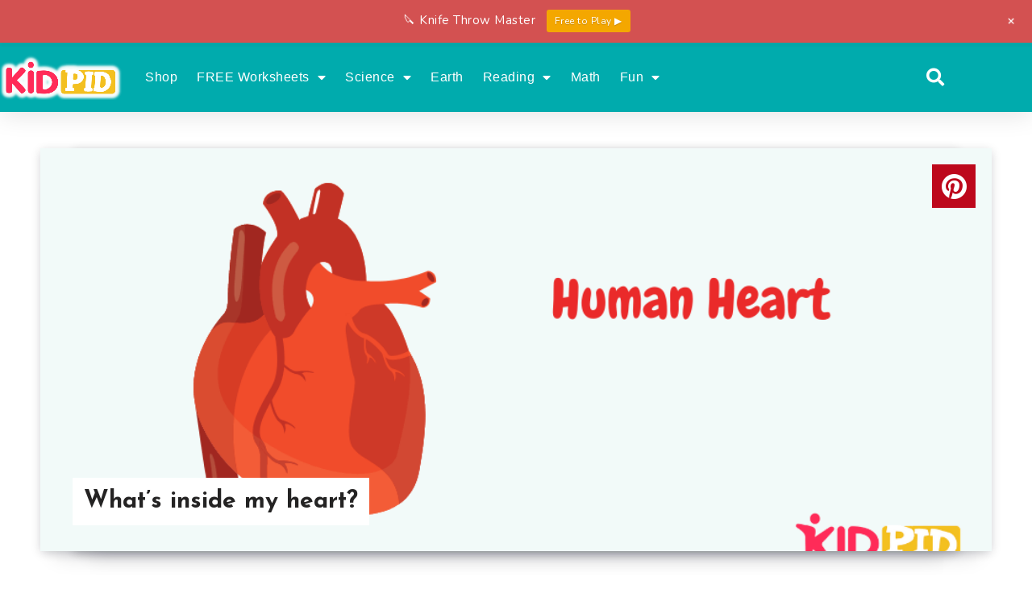

--- FILE ---
content_type: text/html; charset=utf-8
request_url: https://www.google.com/recaptcha/api2/aframe
body_size: 265
content:
<!DOCTYPE HTML><html><head><meta http-equiv="content-type" content="text/html; charset=UTF-8"></head><body><script nonce="3ogwpcZSbt7AaIydX2yuuQ">/** Anti-fraud and anti-abuse applications only. See google.com/recaptcha */ try{var clients={'sodar':'https://pagead2.googlesyndication.com/pagead/sodar?'};window.addEventListener("message",function(a){try{if(a.source===window.parent){var b=JSON.parse(a.data);var c=clients[b['id']];if(c){var d=document.createElement('img');d.src=c+b['params']+'&rc='+(localStorage.getItem("rc::a")?sessionStorage.getItem("rc::b"):"");window.document.body.appendChild(d);sessionStorage.setItem("rc::e",parseInt(sessionStorage.getItem("rc::e")||0)+1);localStorage.setItem("rc::h",'1769554163867');}}}catch(b){}});window.parent.postMessage("_grecaptcha_ready", "*");}catch(b){}</script></body></html>